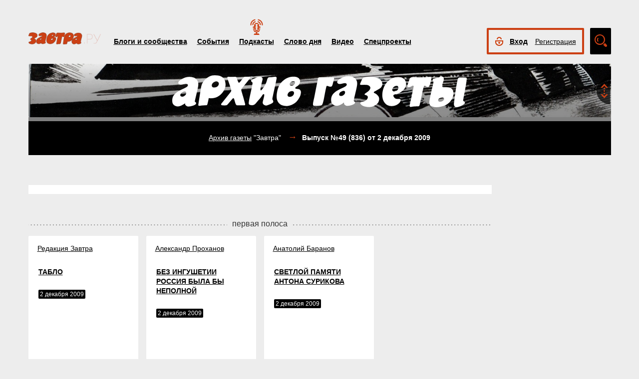

--- FILE ---
content_type: text/html; charset=UTF-8
request_url: https://zavtra.ru/archive/2009/12/836
body_size: 10952
content:
<!DOCTYPE HTML>
<html prefix="og: http://ogp.me/ns#">
    <head prefix="og: http://ogp.me/ns# article: http://ogp.me/ns/article#">
        <meta http-equiv="Content-Type" content="text/html; charset=utf-8">
		<title>газета Завтра: Архив: Выпуск №49 (836) от 2009-12-02</title>
        <meta name="language" content="ru">
        
<meta property="og:description" content="Выпуск №49 (836) от 2009-12-02" />
<meta name="yandex-verification" content="050f83f3c09dc0ac" />
<meta name="viewport" content="width=device-width, initial-scale=1, maximum-scale=1, user-scalable=no">
<meta name="verify-admitad" content="aa95d7c1bd" />

<script>
    var indexmob = '';
</script>



<meta name="description" content="Выпуск №49 (836) от 2009-12-02">
        
<link rel="stylesheet" href="/css/bootstrap.css">


<link href="/css/lightbox.css" type="text/css" rel="stylesheet">

<link href="/css/bootstrap-datetimepicker.css" type="text/css" rel="stylesheet">
<link href="/css/jquery.ad-gallery.css" type="text/css" rel="stylesheet">

<link href="/css/dialog.css" type="text/css" rel="stylesheet">

<link rel="stylesheet" href="/css/font-awesome.min.css">

 <link  href="/css/fotorama.css" rel="stylesheet">

 <link href="/css/template.css?2024061501" type="text/css" rel="stylesheet">


	<link rel="stylesheet" type="text/css" href="/player/css/metalic.css?2020091401" />

<script type="text/javascript" src="/js/jquery-3.2.1.min.js"></script>
<script type="text/javascript" src="/js/jquery-ui.min.js"></script>

	<script type="text/javascript" src="/player/js/jsmediatags.min.js"></script>
	<script type="text/javascript" src="/player/js/circleplayer.js"></script>
	<script type="text/javascript" src="/player/js/textscroller.js"></script>
	<script type="text/javascript" src="/player/js/new.js"></script>

 <link href="/css/media-template.css?2020091401" type="text/css" rel="stylesheet">


<link href="/css/adv_stl.css" type="text/css" rel="stylesheet">

<script type="text/javascript" src="/js/moment-with-locales.min.js"></script>
<script type="text/javascript"> var enddate = true;</script>

<script type="text/javascript" src="/js/core.js"></script>

<script type="text/javascript" src="/js/lightbox.js"></script>


<script type="text/javascript" src="/js/transition.js"></script>
<script type="text/javascript" src="/js/touch.js"></script>


<script type="text/javascript" src="/js/bootstrap-datetimepicker.min.js"></script>

<script type="text/javascript" src="/js/jquery.ad-gallery.js"></script>


<script type="text/javascript" src="/js/bootstrap.js" ></script>


<script type="text/javascript" src="/js/dialog.js"></script>

	
<script src='https://www.google.com/recaptcha/api.js?hl=ru' async defer></script>


<script src="https://yastatic.net/pcode/adfox/loader.js" crossorigin="anonymous"></script>
<!-- Yandex.RTB -->
<script>window.yaContextCb=window.yaContextCb||[]</script>
<script src="https://yandex.ru/ads/system/context.js" async></script>



		<link href="/css/search_new.css?20230217" type="text/css" rel="stylesheet"/>
    </head>
    <body>
	
        


<script type="text/javascript" src="/js/calendar_kdg.js " ></script>


    <div id="layer1" class="container-fluid">

			
    <div id="main_head1" class="container">
		              	                  	  		<header>
		
	
	<div id="top_nav_bar" class="row ">
	<div class="container"><div class="row ">
	  <div class="col-xs-12">
		<div class="navbar_search_m_contener hidden-sm hidden-md hidden-lg">
			<div class="navbar_search_m">
				<div class="search_m_line">
				<input class="search_field" name="search_string" maxlength="30" value="Что будем искать?" onblur="if (this.value=='') this.value='Что будем искать?';" onfocus="if (this.value=='Что будем искать?') this.value='';" type="text">
				</div>
				<div class="search_m_butt"></div>
			</div>
		</div>
		
		<button class="navbar-toggle" type="button" data-toggle="collapse" data-target=".navbar-collapse">
			<span class="sr-only">Toggle navigation</span>
			<span class="icon-bar"></span>
			<span class="icon-bar"></span>
			<span class="icon-bar"></span>
		</button>
		
		<div id="top_logo"  >
			<a class="nlink" href="/"><img src="/images/Logo_zavtra.png" width="145px" alt="Газета Завтра"></a>
		</div>
		
		<div id="top_nav" class="navbar-collapse collapse" >
			  <div class="top_nav_menu_content">
							<div class="top_menu_link "><a href="/blogs">Блоги и сообщества</a></div>
				<div class="top_menu_link "><a href="/events">События</a></div>
								<div class="top_menu_link poda"><a href="/podcasts">Подкасты</a></div>
								<div class="top_menu_link "><a href="/word_of_day">Слово дня</a></div>
			  <!-- <div class="top_menu_link "><a href="/head-on">Вопрос в лоб</a></div> -->
				<div class="top_menu_link "><a href="/live">Видео</a></div>
				<div class="top_menu_link "><a href="/special">Спецпроекты</a></div>
				
								
				
								<div class="top_menu_link bordertop hidden-sm hidden-md hidden-lg">
					<div id="top-login-block">
		    			
						<div class="noLogin">
							<div id="login-ico"></div>	
							<div id="top_login_link">
								<a href="#login_form_bm" data-toggle="modal">Вход</a>
							</div>
							<div id="top_reg_link">
								<a href="#register_form_bm" data-toggle="modal">Регистрация</a>
							</div>
						</div>
					</div>
				</div>	
							  </div>	
			</div>
			
	</div></div></div>
	<div class="col-xs-12">
	<div style="float: right; margin-top: -53px;">
	<div id="top-login-block" ><div id="top-login-block-sec">
		    			
						
			<div class="noLogin hidden-xs">
				<div id="login-ico"></div>	
				<div id="top_login_link" >
					<a href="#login_form_bm" data-toggle="modal" >Вход</a>
				</div>
				<div id="top_reg_link" >
				    <a href="#register_form_bm" data-toggle="modal" >Регистрация</a>
				</div>
			</div>
			
						
	</div></div>

	<div id="top_search" class="hidden-xs"></div>
	<div id="top_search_line" class="hidden-xs">
		<div class="main_search_box">
			<input class="search_field" name="search_string" maxlength="30" value="Поиск по материалам сайта" onblur="if (this.value=='') this.value='Поиск по материалам сайта';" onfocus="if (this.value=='Поиск по материалам сайта') this.value='';" type="text">
		</div>
		<div class="main_search_button">
			<a href="javascript:SearchButt('#top_search_line .main_search_box input')"></a>
		</div>
		<div class="top_advser_link"><a href="/search">Расширенный<br>поиск</a></div>
	</div>
	</div>	
		
	</div>
	</div>
	
	</header>

    
     <div id="main_content1">
	   <div class="ispacer_sm"></div>
	


<div id="content_arvive_show">

<div class="row"><div class="col-xs-12">
	<div id="headerBlock" class="modul-img">
	<div class="main_img"><img src="/upl/20000/pic_185948dd273.jpg" alt=""></div>
	<div class="toOpen"></div>
	<div class="headerTitle">
		<a href="/archive"><img alt="" src="/images/arhive-header.png"></a>
	</div>
	<div class="headerInfo hideo">
	<a href="https://zavtra.ru/blogs/za_matushku-rossiyu">За матушку-Россию</a>
	</div>
	</div>
	<div class="top-block-blogs black">
		<div class="row">
			<div class="col-sm-3 col-md-2">
						</div>
			<div class="col-sm-6 col-md-8">
				<center>
					<div><a href="/archive">Архив газеты</a> "Завтра" <span style="color: #cc4014;font-size: 18px; padding: 0 10px;">→</span><b>Выпуск №49 (836) <span class="hidden-xs hidden-lg"></br></span>от 2 декабря 2009 </b></div>
				</center>
			</div>
			<div class="col-sm-3 col-md-2">
							</div>
		</div>
	</div>

</div></div>
<div class="ispacer_26"></div>
<div class="row">
	<div class="col-lg-8 lg-fix-left">

<div class="row mainwod">
	</div>
<div class="ispacer_26"></div>	


<div id="poster" class="big_arc">
	<img alt="" src="/">
	</div>
<div class="ispacer"></div>

<!-- Yandex.RTB R-A-1977711-3 -->
<div id="yandex_rtb_R-A-1977711-3"></div>
<script>window.yaContextCb.push(()=>{
  Ya.Context.AdvManager.render({
    renderTo: 'yandex_rtb_R-A-1977711-3',
    blockId: 'R-A-1977711-3'
  })
})</script>

<div class="ispacer"></div>


			<div class="arcline">
		<div class="bgline"><span class="hline">
		первая																		полоса</span></div>
		<div class="items">
		<div class="item-block row">
						
			<div class="col-sm-4 col-md-3">
			
								
					
										<div class="listitem ver2 blogs  modul"><div class="modul"></div>
													<div class="nbox_big_opl">
							<ul><li>
								<span class="avtor-name"><a href="/blogs/authors/6225">Редакция Завтра</a></span>							</li></ul>
						</div>
						<div class="blogs-border">
							<div class="nbox_content">
								<div><span class="nbox_h"><a href="/blogs/2009-12-0212">ТАБЛО</a></span></div>
								<span class="nbox_date">
																			2 декабря 2009
																	</span>
							</div>
													</div>
						<span class="nbox_info">
							<!--span class="nbox_info_comments">0</span-->
						</span> 
					</div>
										
			
			</div>
			
						
			<div class="col-sm-4 col-md-3">
			
								
					
										<div class="listitem ver2 blogs  modul"><div class="modul"></div>
													<div class="nbox_big_opl">
							<ul><li>
								<span class="avtor-name"><a href="/blogs/authors/8">Александр Проханов</a></span>							</li></ul>
						</div>
						<div class="blogs-border">
							<div class="nbox_content">
								<div><span class="nbox_h"><a href="/blogs/2009-12-0211">БЕЗ ИНГУШЕТИИ РОССИЯ БЫЛА БЫ НЕПОЛНОЙ</a></span></div>
								<span class="nbox_date">
																			2 декабря 2009
																	</span>
							</div>
													</div>
						<span class="nbox_info">
							<!--span class="nbox_info_comments">0</span-->
						</span> 
					</div>
										
			
			</div>
			
						
			<div class="col-sm-4 col-md-3">
			
								
					
										<div class="listitem ver2 blogs  modul"><div class="modul"></div>
													<div class="nbox_big_opl">
							<ul><li>
								<span class="avtor-name"><a href="/blogs/authors/1970">Анатолий Баранов</a></span>							</li></ul>
						</div>
						<div class="blogs-border">
							<div class="nbox_content">
								<div><span class="nbox_h"><a href="/blogs/2009-12-0213">СВЕТЛОЙ ПАМЯТИ АНТОНА СУРИКОВА</a></span></div>
								<span class="nbox_date">
																			2 декабря 2009
																	</span>
							</div>
													</div>
						<span class="nbox_info">
							<!--span class="nbox_info_comments">0</span-->
						</span> 
					</div>
										
			
			</div>
			
					</div>	
		</div>
		</div>
			<div class="arcline">
		<div class="bgline"><span class="hline">
				вторая																полоса</span></div>
		<div class="items">
		<div class="item-block row">
						
			<div class="col-sm-4 col-md-3">
			
								
					
										<div class="listitem ver2 blogs  modul-img"><div class="main_img"><img alt="" src="/upl/20000/small/pic_96012417d9d.jpg"></div>						<div class="nbox_big_opl">
							<ul><li>
								<span class="avtor-name"><a href="/blogs/authors/49">Николай Коньков</a></span>							</li></ul>
						</div>
						<div class="blogs-border">
							<div class="nbox_content">
								<div><span class="nbox_h"><a href="/blogs/2009-12-0221">Под откос</a></span></div>
								<span class="nbox_date">
																			2 декабря 2009
																	</span>
							</div>
													</div>
						<span class="nbox_info">
							<!--span class="nbox_info_comments">1</span-->
						</span> 
					</div>
										
			
			</div>
			
					</div>	
		</div>
		</div>
			<div class="arcline">
		<div class="bgline"><span class="hline">
						третья														полоса</span></div>
		<div class="items">
		<div class="item-block row">
						
			<div class="col-sm-4 col-md-3">
			
								
					
										<div class="listitem ver2 blogs  modul"><div class="modul"></div>
													<div class="nbox_big_opl">
							<ul><li>
								<span class="avtor-name"><a href="/blogs/authors/2373">Александр Маслов</a></span>							</li></ul>
						</div>
						<div class="blogs-border">
							<div class="nbox_content">
								<div><span class="nbox_h"><a href="/blogs/2009-12-0233">МЕГАМАШИНА</a></span></div>
								<span class="nbox_date">
																			2 декабря 2009
																	</span>
							</div>
													</div>
						<span class="nbox_info">
							<!--span class="nbox_info_comments">0</span-->
						</span> 
					</div>
										
			
			</div>
			
						
			<div class="col-sm-4 col-md-3">
			
								
					
										<div class="listitem ver2 blogs  modul"><div class="modul"></div>
													<div class="nbox_big_opl">
							<ul><li>
								<span class="avtor-name"><a href="/blogs/authors/2037">Михаил Делягин</a></span>							</li></ul>
						</div>
						<div class="blogs-border">
							<div class="nbox_content">
								<div><span class="nbox_h"><a href="/blogs/2009-12-0232">ЛИБЕРТЭ—КОНСЕРВАТЭ...</a></span></div>
								<span class="nbox_date">
																			2 декабря 2009
																	</span>
							</div>
													</div>
						<span class="nbox_info">
							<!--span class="nbox_info_comments">0</span-->
						</span> 
					</div>
										
			
			</div>
			
						
			<div class="col-sm-4 col-md-3">
			
								
					
										<div class="listitem ver2 blogs  modul"><div class="modul"></div>
													<div class="nbox_big_opl">
							<ul><li>
								<span class="avtor-name"><a href="/blogs/authors/400">Сергей Черняховский</a></span>							</li></ul>
						</div>
						<div class="blogs-border">
							<div class="nbox_content">
								<div><span class="nbox_h"><a href="/blogs/2009-12-0231">ИЩУЩИЕ СЕБЯ</a></span></div>
								<span class="nbox_date">
																			2 декабря 2009
																	</span>
							</div>
													</div>
						<span class="nbox_info">
							<!--span class="nbox_info_comments">0</span-->
						</span> 
					</div>
										
			
			</div>
			
					</div>	
		</div>
		</div>
			<div class="arcline">
		<div class="bgline"><span class="hline">
								четвертая												полоса</span></div>
		<div class="items">
		<div class="item-block row">
						
			<div class="col-sm-4 col-md-3">
			
								
					
										<div class="listitem ver2 blogs  modul"><div class="modul"></div>
													<div class="nbox_big_opl">
							<ul><li>
								<span class="avtor-name"><a href="/blogs/authors/23">Владимир Винников</a></span>							</li></ul>
						</div>
						<div class="blogs-border">
							<div class="nbox_content">
								<div><span class="nbox_h"><a href="/blogs/2009-12-0242">ЧЕЛОВЕК СЕРДЦА</a></span></div>
								<span class="nbox_date">
																			2 декабря 2009
																	</span>
							</div>
													</div>
						<span class="nbox_info">
							<!--span class="nbox_info_comments">0</span-->
						</span> 
					</div>
										
			
			</div>
			
						
			<div class="col-sm-4 col-md-3">
			
								
					
										<div class="listitem ver2 blogs  modul"><div class="modul"></div>
													<div class="nbox_big_opl">
							<ul><li>
								<span class="avtor-name"><a href="/blogs/authors/1879">Игорь Шафаревич</a></span>							</li></ul>
						</div>
						<div class="blogs-border">
							<div class="nbox_content">
								<div><span class="nbox_h"><a href="/blogs/2009-12-0241">В защиту русскости</a></span></div>
								<span class="nbox_date">
																			2 декабря 2009
																	</span>
							</div>
													</div>
						<span class="nbox_info">
							<!--span class="nbox_info_comments">0</span-->
						</span> 
					</div>
										
			
			</div>
			
					</div>	
		</div>
		</div>
			<div class="arcline">
		<div class="bgline"><span class="hline">
										пятая										полоса</span></div>
		<div class="items">
		<div class="item-block row">
						
			<div class="col-sm-4 col-md-3">
			
								
					
										<div class="listitem ver2 blogs  modul"><div class="modul"></div>
													<div class="nbox_big_opl">
							<ul><li>
								<span class="avtor-name"><a href="/blogs/authors/1834">Александр Лысков</a></span>							</li></ul>
						</div>
						<div class="blogs-border">
							<div class="nbox_content">
								<div><span class="nbox_h"><a href="/blogs/2009-12-0251">ПО СМОЛЕНСКОЙ ДОРОГЕ—3</a></span></div>
								<span class="nbox_date">
																			2 декабря 2009
																	</span>
							</div>
													</div>
						<span class="nbox_info">
							<!--span class="nbox_info_comments">0</span-->
						</span> 
					</div>
										
			
			</div>
			
						
			<div class="col-sm-4 col-md-3">
			
								
					
										<div class="listitem ver2 blogs  modul"><div class="modul"></div>
													<div class="nbox_big_opl">
							<ul><li>
								<span class="avtor-name"><a href="/blogs/authors/1882">Валентин Пруссаков</a></span>							</li></ul>
						</div>
						<div class="blogs-border">
							<div class="nbox_content">
								<div><span class="nbox_h"><a href="/blogs/2009-12-0253">ИСЛАМСКАЯ МОЗАИКА</a></span></div>
								<span class="nbox_date">
																			2 декабря 2009
																	</span>
							</div>
													</div>
						<span class="nbox_info">
							<!--span class="nbox_info_comments">0</span-->
						</span> 
					</div>
										
			
			</div>
			
						
			<div class="col-sm-4 col-md-3">
			
								
					
										<div class="listitem ver2 blogs  modul"><div class="modul"></div>
													<div class="nbox_big_opl">
							<ul><li>
								<span class="avtor-name"><a href="/blogs/authors/2877">Сергей Загатин</a></span>							</li></ul>
						</div>
						<div class="blogs-border">
							<div class="nbox_content">
								<div><span class="nbox_h"><a href="/blogs/2009-12-0252">«БИТВА ЗА МОСКВУ»</a></span></div>
								<span class="nbox_date">
																			2 декабря 2009
																	</span>
							</div>
													</div>
						<span class="nbox_info">
							<!--span class="nbox_info_comments">0</span-->
						</span> 
					</div>
										
			
			</div>
			
					</div>	
		</div>
		</div>
			<div class="arcline">
		<div class="bgline"><span class="hline">
												шестая								полоса</span></div>
		<div class="items">
		<div class="item-block row">
						
			<div class="col-sm-4 col-md-3">
			
								
					
										<div class="listitem ver2 blogs  modul"><div class="modul"></div>
													<div class="nbox_big_opl">
							<ul><li>
								<span class="avtor-name"><a href="/blogs/authors/14">Анна Серафимова</a></span>							</li></ul>
						</div>
						<div class="blogs-border">
							<div class="nbox_content">
								<div><span class="nbox_h"><a href="/blogs/2009-12-0262">ЖИЛИ-БЫЛИ</a></span></div>
								<span class="nbox_date">
																			2 декабря 2009
																	</span>
							</div>
													</div>
						<span class="nbox_info">
							<!--span class="nbox_info_comments">0</span-->
						</span> 
					</div>
										
			
			</div>
			
						
			<div class="col-sm-4 col-md-3">
			
								
					
										<div class="listitem ver2 blogs  modul"><div class="modul"></div>
													<div class="nbox_big_opl">
							<ul><li>
								<span class="avtor-name"><a href="/blogs/authors/149">Екатерина Глушик</a></span>							</li></ul>
						</div>
						<div class="blogs-border">
							<div class="nbox_content">
								<div><span class="nbox_h"><a href="/blogs/2009-12-0261">ИНВЕСТИЦИОННЫЙ ПРОРЫВ</a></span></div>
								<span class="nbox_date">
																			2 декабря 2009
																	</span>
							</div>
													</div>
						<span class="nbox_info">
							<!--span class="nbox_info_comments">0</span-->
						</span> 
					</div>
										
			
			</div>
			
					</div>	
		</div>
		</div>
			<div class="arcline">
		<div class="bgline"><span class="hline">
														седьмая						полоса</span></div>
		<div class="items">
		<div class="item-block row">
						
			<div class="col-sm-4 col-md-3">
			
								
					
										<div class="listitem ver2 blogs  modul"><div class="modul"></div>
													<div class="nbox_big_opl">
							<ul><li>
								<span class="avtor-name"><a href="/blogs/authors/31">Андрей Смирнов</a></span>							</li></ul>
						</div>
						<div class="blogs-border">
							<div class="nbox_content">
								<div><span class="nbox_h"><a href="/blogs/2009-12-0273">ИХ ПРОЩАЛЬНЫЙ ПОКЛОН</a></span></div>
								<span class="nbox_date">
																			2 декабря 2009
																	</span>
							</div>
													</div>
						<span class="nbox_info">
							<!--span class="nbox_info_comments">0</span-->
						</span> 
					</div>
										
			
			</div>
			
						
			<div class="col-sm-4 col-md-3">
			
								
					
										<div class="listitem ver2 blogs  modul"><div class="modul"></div>
													<div class="nbox_big_opl">
							<ul><li>
								<span class="avtor-name"><a href="/blogs/authors/2891">Тит </a></span>							</li></ul>
						</div>
						<div class="blogs-border">
							<div class="nbox_content">
								<div><span class="nbox_h"><a href="/blogs/2009-12-0274">АПОСТРОФ</a></span></div>
								<span class="nbox_date">
																			2 декабря 2009
																	</span>
							</div>
													</div>
						<span class="nbox_info">
							<!--span class="nbox_info_comments">0</span-->
						</span> 
					</div>
										
			
			</div>
			
						
			<div class="col-sm-4 col-md-3">
			
								
					
										<div class="listitem ver2 blogs  modul"><div class="modul"></div>
													<div class="nbox_big_opl">
							<ul><li>
								<span class="avtor-name"><a href="/blogs/authors/1791">Евгений Головин</a></span>							</li></ul>
						</div>
						<div class="blogs-border">
							<div class="nbox_content">
								<div><span class="nbox_h"><a href="/blogs/2009-12-0271">НОВОЕ ПОНИМАНИЕ КРАСОТЫ</a></span></div>
								<span class="nbox_date">
																			2 декабря 2009
																	</span>
							</div>
													</div>
						<span class="nbox_info">
							<!--span class="nbox_info_comments">0</span-->
						</span> 
					</div>
										
			
			</div>
			
						
			<div class="col-sm-4 col-md-3">
			
								
					
										<div class="listitem ver2 blogs  modul"><div class="modul"></div>
													<div class="nbox_big_opl">
							<ul><li>
								<span class="avtor-name"><a href="/blogs/authors/1846">Владимир Бондаренко</a></span>							</li></ul>
						</div>
						<div class="blogs-border">
							<div class="nbox_content">
								<div><span class="nbox_h"><a href="/blogs/2009-12-0272">ЗАМЕТКИ ЗОИЛА</a></span></div>
								<span class="nbox_date">
																			2 декабря 2009
																	</span>
							</div>
													</div>
						<span class="nbox_info">
							<!--span class="nbox_info_comments">1</span-->
						</span> 
					</div>
										
			
			</div>
			
					</div>	
		</div>
		</div>
			<div class="arcline">
		<div class="bgline"><span class="hline">
																восьмая				полоса</span></div>
		<div class="items">
		<div class="item-block row">
						
			<div class="col-sm-4 col-md-3">
			
								
					
										<div class="listitem ver2 blogs  modul"><div class="modul"></div>
													<div class="nbox_big_opl">
							<ul><li>
								<span class="avtor-name"><a href="/blogs/authors/32">Владимир Бушин</a></span>							</li></ul>
						</div>
						<div class="blogs-border">
							<div class="nbox_content">
								<div><span class="nbox_h"><a href="/blogs/2009-12-0282">ОНА ЗНАЕТ СВОЁ ДЕЛО</a></span></div>
								<span class="nbox_date">
																			2 декабря 2009
																	</span>
							</div>
													</div>
						<span class="nbox_info">
							<!--span class="nbox_info_comments">0</span-->
						</span> 
					</div>
										
			
			</div>
			
						
			<div class="col-sm-4 col-md-3">
			
								
					
										<div class="listitem ver2 blogs  modul"><div class="modul"></div>
													<div class="nbox_big_opl">
							<ul><li>
								<span class="avtor-name"><a href="/blogs/authors/1836">Андрей Фефелов</a></span>							</li></ul>
						</div>
						<div class="blogs-border">
							<div class="nbox_content">
								<div><span class="nbox_h"><a href="/blogs/2009-12-0281">Впечатлимся русским стилем</a></span></div>
								<span class="nbox_date">
																			2 декабря 2009
																	</span>
							</div>
													</div>
						<span class="nbox_info">
							<!--span class="nbox_info_comments">0</span-->
						</span> 
					</div>
										
			
			</div>
			
						
			<div class="col-sm-4 col-md-3">
			
								
					
										<div class="listitem ver2 blogs  modul"><div class="modul"></div>
													<div class="nbox_big_opl">
							<ul><li>
								<span class="avtor-name"><a href="/blogs/authors/1837">Евгений Нефёдов</a></span>							</li></ul>
						</div>
						<div class="blogs-border">
							<div class="nbox_content">
								<div><span class="nbox_h"><a href="/blogs/2009-12-0283">ЕВГЕНИЙ О НЕКИХ</a></span></div>
								<span class="nbox_date">
																			2 декабря 2009
																	</span>
							</div>
													</div>
						<span class="nbox_info">
							<!--span class="nbox_info_comments">0</span-->
						</span> 
					</div>
										
			
			</div>
			
					</div>	
		</div>
		</div>
		
	<!-- Yandex.RTB R-A-1977711-1 -->
	<div id="yandex_rtb_R-A-1977711-1"></div>
	<script>window.yaContextCb.push(()=>{
	  Ya.Context.AdvManager.render({
		renderTo: 'yandex_rtb_R-A-1977711-1',
		blockId: 'R-A-1977711-1'
	  })
	})</script>
	
	</div>
	
		<div class="hidden-xs hidden-sm hidden-md col-lg-4 lg-fix-right">
			<!--img src="/images/vert.png">
			<div class="ispacer"></div>
			<img src="/images/vert.png">
			<div class="ispacer"></div-->
			
			<div class="ispacer"></div>
			<!-- Yandex.RTB R-A-1977711-2 -->
			<div id="yandex_rtb_R-A-1977711-2"></div>
			<script>window.yaContextCb.push(()=>{
			  Ya.Context.AdvManager.render({
				renderTo: 'yandex_rtb_R-A-1977711-2',
				blockId: 'R-A-1977711-2'
			})
			})</script>
			<div class="ispacer"></div>
			<div class="ispacer"></div>
			<!-- Yandex.RTB R-A-1977711-4 -->
			<div id="yandex_rtb_R-A-1977711-4"></div>
			<script>window.yaContextCb.push(()=>{
			  Ya.Context.AdvManager.render({
				renderTo: 'yandex_rtb_R-A-1977711-4',
				blockId: 'R-A-1977711-4'
			})
			})</script>
			<div class="ispacer"></div>
			<div class="ispacer"></div>
			
						
			<div class="ispacer"></div>
			
		</div>
	</div>

</div>





	</div> 
	 
	 
	 
	 
		<footer id="footblock" ><div class="row">
			<div class="col-sm-8 col-md-9" >
				<div class="row">
					<div class="col-xs-12">
						<div id="fut_search_line" >
							<div class="main_search_box">
								<input class="search_field" name="search_string" maxlength="30" value="Поиск по материалам сайта" onblur="if (this.value=='') this.value='Поиск по материалам сайта';" onfocus="if (this.value=='Поиск по материалам сайта') this.value='';" type="text">
							</div>
							<div class="main_search_button">
								<a href="javascript:SearchButt('#fut_search_line .main_search_box input')"></a>
							</div>
							<div class="top_advser_link"><a href="/search">Расширенный <span class="hidden-xs"><br></span>поиск</a></div>
						</div>
					</div>
					<div class="col-xs-12">
						<div id="bottom_cp">
							<div class="foot_menu">
								<div class="bot_menu_link"><a href="/blogs">Блоги и сообщества</a></div>
								<div class="bot_menu_link"><a href="/events">События</a></div>
								<div class="bot_menu_link"><a href="/word_of_day">Слово дня</a></div>
								<div class="bot_menu_link"><a href="/live">Видео</a></div>
								<div class="bot_menu_link"><a href="/special">Спецпроекты</a></div>
							</div>
						</div>
					</div>
					<div class="col-xs-12">
						<div class="foot_menu seconds">
							<div class="bot_menu_link"><a href="/about">О нас</a></div>
							<div class="bot_menu_link"><a href="/contacts">Контактная информация</a></div>
							<!--div class="bot_menu_link"><a href="/advertising">Размещение рекламы</a></div-->
							<div class="bot_menu_link"><a href="#"  onclick="partnerarticles();return(false);">Партнёрские материалы</a></div>
							<div class="ispacer null hidden-lg hidden-md hidden-sm"></div>
							<div class="bot_menu_link advens dentv"><a href="https://dentv.ru/">День ТВ</a></div>
							
						</div>
					</div>
				</div>
			</div>
			<div class="col-sm-4 col-md-3" >
				<div class="row">
					<div class="col-xs-12">
						<div class="arhive">
							<div class="header">Новый<br>номер</div> 
							<div class="Zavtra_new_num"><a href='https://zavtra.ru/archive/2026/1/1669'>№4</a></div>
							<div class="issue_link"><a href="https://zavtra.ru/archive">Архив<br>газеты</a></div>
						</div>
					</div>
					<div class="col-xs-12">
						<div class="foot_soc_but">
							 <!-- <span class="gp-share-box"><a href=""></a></span> -->
							<!-- <span class="fb-share-box"><a href="https://www.facebook.com/%D0%97%D0%B0%D0%B2%D1%82%D1%80%D0%B0-1108098389221271/?fref=ts"></a></span> -->
							<span class="tg-share-box"><a href="https://t.me/gazeta_zavtra"></a></span>
							<span class="zn-share-box"><a href="https://dzen.ru/id/5f1db0f593c4900b3ab99297"></a></span>
							<!--span class="tw-share-box"><a href="http://www.twitter.com/ZavtraRu"></a></span-->
							<span class="vk-share-box"><a href="https://vk.com/zavtraru"></a></span>
							<span class="ok-share-box"><a href="https://ok.ru/group/54418037932262"></a></span>
						</div>
						<div class="foot_notice16"><img src="/images/notice16.jpg" alt=""></div>
					</div>
					<div class="col-xs-12">
						<div class="foot_copyright">Все материалы сайта доступны по лицензии:
						<a href="https://creativecommons.org/licenses/by/4.0/deed.ru">Creative Commons Attribution 4.0 International</a></div>
					</div>
				</div>
			</div>
	
		</div></footer>

	
 </div>
 <div id="login_form_bm" class="modal fade">
	<div class="modal-dialog">
	  <form method="POST" onsubmit="return false;" autocomplete="on" action="">
		<div class="modal-content">
		  <div class="modal-header">
			<button type="button" class="close" data-dismiss="modal" aria-hidden="true">×</button>
			<h4 class="modal-title">Авторизация</h4>
		  </div>
		  <div class="modal-body">
				<div class="label">Электронная почта</div>
				<div class="form-input"><input type="text" class="ulogin" name="ulogin"></div>
				<div class="label">Пароль</div>
				<div class="form-input">
					<input type="password" class="upass" name="upass"><div data="upass" class="show-hide"></div>
					<div class="notes"></div>
				</div>
				<div class="label resp_link">
				<a href="#reset_form_bm" data-toggle="modal">Забыли пароль?</a>
				</div>
		  </div>
		  <div class="modal-footer">
			<input type="submit" class="black-button login-send" value="Войти">
		  </div>
		</div>
	  </form>
	</div>
</div>
 <div id="reset_form_bm" class="modal fade">
	<div class="modal-dialog">
	  <form method="POST" onsubmit="return false;" autocomplete="off" action="">
		<div class="modal-content">
		  <div class="modal-header">
			<button type="button" class="close" data-dismiss="modal" aria-hidden="true">×</button>
			<h4 class="modal-title">Восстановить пароль</h4>
		  </div>
		  <div class="modal-body">
				<div class="label">Электронная почта</div>
				<div class="form-input"><input type="text" class="ulogin" name="ulogin"><div class="notes"></div></div>
				<div class="ispacer half"></div>
				<div class="">Укажите почту, с которой Вы регистрировались на нашем сайте, на неё будет выслан пароль для входа. После авторизации рекомендуем его поменять на новый в личном кабинете</div>
		  </div>
		  <div class="modal-footer">
			<input type="submit" class="black-button reset-send" value="Отправить">
		  </div>
		</div>
	  </form>
	</div>
</div>
 <div id="register_form_bm" class="modal fade">
	<div class="modal-dialog">
	 
		<div class="modal-content">
		  <div class="modal-header">
			<button type="button" class="close" data-dismiss="modal" aria-hidden="true">×</button>
			<h4 class="modal-title">Регистрация</h4>
		  </div>
		  <div class="modal-body">
				<div class="rf_c1">
					<div class="reg_f_col_h">Через форму на сайте</div>
					<div class="rf_c3">
					<div class="label reg">Имя<span class="label_ast">*</span></div>
					<div class="form-input"><input type="text" class="fname reg" name="fname"></div>
					</div>
					<div class="rf_c4">
					<div class="label reg">Фамилия<span class="label_ast">*</span></div>
					<div class="form-input"><input type="text" class="lname reg" name="lname"></div>
					</div>
					<div class="ispacer null"></div>
					<div class="label reg">Электронная почта<span class="label_ast">*</span></div>
					<div class="form-input"><input type="text" class="ulogin reg" name="ulogin"></div>
					<div class="label reg">Пароль<span class="label_ast">*</span></div>
					<div class="form-input">
						<input type="password" class="upass reg" name="upass"><div data="upass" class="show-hide"></div>
					</div>
					<div class="form-captcha">
					    <div class="g-recaptcha" data-sitekey="6Lcm-AYUAAAAAO1LSunHwbmLM43U2Az7AW_ZGOFj"></div>
					</div>
						<!--div class="rf_c5">
							<div class="label reg">Мобильный телефон<span class="label_ast">*</span></div>
							<div class="form-input"><input type="text" class="phone reg" name="phone"></div>
						</div>
						<div class="rf_c6">
							<div class="black-button sms-send">Получить код</div>
						</div>
						<div class="rf_c7">
							<div class="label reg">Код из СМС<span class="label_ast">*</span></div>
							<div class="form-input"><input type="text" class="smcode reg" name="smcode"></div>
						</div-->
					</div>
				    <div class="rf_c2"><!--
					<div class="reg_f_col_h">или через социальные сети</div>
					<div class="reg_f_col_soc">
																									<div id="uLogin" data-ulogin="display=panel;theme=flat;fields=first_name,last_name,photo;providers=facebook,vkontakte,googleplus;redirect_uri=https://zavtra.ru/soreg;mobilebuttons=0;"></div>
															<div class="ispacer"></div>
					<div class="ispacer"></div>
										</div> -->
				    </div>
				<div class="ispacer null"></div>
				<div class="r_result notes"></div>
				<div class="ispacer half"></div>
				
		  </div>
		  <div class="modal-footer">
			<button type="button" class="black-button reg-send">Зарегистрироваться</button>
			<span class="label_ast">*</span>
			<span class="label_it">Все поля обязательны для заполнения</span>
		  </div>
		</div>
	  
	</div>
</div>

<div id="register_form" style="display: none;">
				<div class="up-form login reg">
				    <div class="header login">Регистрация</div>
				    <div class="rf_c1">
					<div class="reg_f_col_h">Через форму на сайте</div>
					<div class="rf_c3">
					<div class="label reg">Имя<span class="label_ast">*</span></div>
					<div class="form-input"><input type="text" class="fname reg" name="fname"></div>
					</div>
					<div class="rf_c4">
					<div class="label reg">Фамилия<span class="label_ast">*</span></div>
					<div class="form-input"><input type="text" class="lname reg" name="lname"></div>
					</div>
					<div class="ispacer_sm"></div>
					<div class="label reg">Электронная почта<span class="label_ast">*</span></div>
					<div class="form-input"><input type="text" class="ulogin reg" name="ulogin"></div>
					<div class="label reg">Пароль<span class="label_ast">*</span></div>
					<div class="form-input">
						<input type="password" class="upass reg" name="upass"><div data="upass" class="show-hide"></div>
						<div class="notes"></div>
					</div>
					<div class="form-captcha">
					    <div class="g-recaptcha" data-sitekey="6Lcm-AYUAAAAAO1LSunHwbmLM43U2Az7AW_ZGOFj"></div>
					</div>
					<div class="rf_c5">
					<div class="label reg">Мобильный телефон<span class="label_ast">*</span></div>
					<div class="form-input"><input type="text" class="phone reg" name="phone"></div>
					</div>
					<div class="rf_c6">
						<div class="black-button sms-send">Получить код</div>
					</div>
					<div class="rf_c7">
					<div class="label reg">Код из СМС<span class="label_ast">*</span></div>
					<div class="form-input"><input type="text" class="smcode reg" name="smcode"></div>
					</div>
					<div class="ispacer_sm"></div>
					<div class="butt reg">
						<div class="rf_c8">
						<div class="black-button reg-send">Зарегистрироваться</div>
						</div>
						<div class="rf_c9">
						<span class="label_ast">*</span><span class="label_it">Все поля обязательны для заполнения</span>
						</div>
					</div>
				    </div>
				    <div class="rf_c2">
										<div class="reg_f_col_soc">
																				<div id="uLogin" data-ulogin="display=panel;theme=flat;fields=first_name,last_name,photo;providers=facebook,vkontakte,googleplus;redirect_uri=https://zavtra.ru/soreg;mobilebuttons=0;"></div>
															</div>
				    </div>
				<div class="ispacer"></div>
				<div class="r_result"></div>
				<div class="ispacer"></div>
				</div>


			  </div>
			  
	
	
<div id="pod-player" class="">
<div class="hap-player-outer hap-music-player-force-hidden">
<div class="container">
	<div class="player-header">
		<div class="player-header-img">
			<div class="hap-player-thumb">
			
			</div>
		</div>
		<div class="player-header-title">
			<div class="hap-player-artist pod-name"></div>
			<div class="hap-player-title pod-title"></div>
		</div>
	</div>
	<div class="player-controls">
		<div class="player-controls-btns">
							<div class="hap-prev-toggle hap-contr-btn" data-tooltip="-30 секунд">
                                								<img src="/player/ico/backward-05.svg">
								
							</div>
                            <div class="hap-playback-toggle hap-contr-btn" data-tooltip="Играть">
                                <div class="hap-btn hap-btn-play">
                                  									<img src="/player/ico/PlayBut-02.svg">
								</div>
                                <div class="hap-btn hap-btn-pause" data-tooltip="Пауза">
																	<img src="/player/ico/PauseBut-03.svg">
							   </div>
                            </div>
                            <div class="hap-next-toggle hap-contr-btn" data-tooltip="+30 секунд">
														
							<img src="/player/ico/forward-05-06.svg">
						   </div>
						    <div class="hap-speed-toggle hap-contr-btn">
							<span data-speed="1.0" >1.0x</span>
							</div>
		</div>
		<div class="player-controls-progress">
			<div class="hap-seekbar">
                <div class="hap-progress-bg">
                    <div class="hap-load-level"></div>
                    <div class="hap-progress-level"></div>
       			</div>
             </div>
			<div class="hap-media-time-wrap">
                <div class="hap-media-time-current"></div>
                <div class="hap-media-time-total"></div>
            </div>
		</div>
	</div>
	<div class="player-header-title mobile">
			<div class="hap-player-artist pod-name"></div>
			<div class="hap-player-title pod-title"></div>
	</div>
		
	<div class="player-close">
	<i class="close">	<img src="/player/ico/close-04.svg">
	</i>
	</div>
	<div class="hap-tooltip"></div> 
</div>
</div>
</div>

 

<script>
var aplayer;
var p_storedtrack;
var c_episode;

function p_started() {
	var data = { 
			'track': c_episode
		};

	$.ajax({
		type: "POST",
		url: "/trackstart",
		data: data,
	})
	.done(function( ResultData ) {
		//return false;
	})
        .fail(function( jqXHR, textStatus ) {
		//return false;
	});
}

function playtrack(path, podname, title, icon, episode) {
	$(".hap-player-outer").removeClass("hap-music-player-force-hidden");
var p_track = {
    type: 'audio', 
    mp3: path,
    artist: podname,
    title: title, 
    thumb: "'"+icon+"'",
    episode: episode
}
	if (hasLocalStorage) {
	  localStorage.setItem("p_playkey2", JSON.stringify(p_track));
	}
	p_storedtrack = p_track;
	c_episode = episode;
	aplayer.seek(0);
	aplayer.inputAudio(p_track);
	aplayer.seek(0);
	p_started();
	return false;
}

function playtrack_goto(path, podname, title, icon, episode, jmp) {
	$(".hap-player-outer").removeClass("hap-music-player-force-hidden");
var p_track = {
    type: 'audio', 
    mp3: path,
    artist: podname,
    title: title, 
    thumb: "'"+icon+"'",
    episode: episode
}
	if (hasLocalStorage) {
	  localStorage.setItem("p_playkey2", JSON.stringify(p_track));
	}
	p_storedtrack = p_track;
	p_storedtrack.resumeTime = jmp;
	c_episode = episode;
	aplayer.seek(0);
	aplayer.inputAudio(p_track);
	
	p_started();
	return false;
}

function trstart() {
	window.removeEventListener('touchstart', trstart, false);
	if (p_storedtrack && p_storedtrack.type == 'audio') {
	  aplayer.inputAudio(p_storedtrack);
	  if (p_storedtrack.resumeTime) {
	    aplayer.seek(p_storedtrack.resumeTime);
	    p_storedtrack = false;
	  }
	  //aplayer.playMedia();
	}
}

function p_finished() {
	//aplayer.destroyMedia();
	aplayer.seek(0);
	if ( hasLocalStorage ) {
	  localStorage.removeItem("p_playkey2");
	  localStorage.removeItem("p_playkey1");
	}
	p_storedtrack = false;

	var data = { 
			'track': c_episode
		};
	c_episode = '';

	$.ajax({
		type: "POST",
		url: "/trackfinish",
		data: data,
	})
	.done(function( ResultData ) {
		//return false;
	})
        .fail(function( jqXHR, textStatus ) {
		//return false;
	});
}

jQuery(document).ready(function($) {

    var p_settings = {
	sourcePath: "/player/",
	useContinousPlayback:true,
	continousKey: "p_playkey1",
        activePlaylist:"",
        activeItem:-1,
        volume:0.5,
        autoPlay:false,
        preload:"auto",
        randomPlay:false,
        loopState:'off',
        soundCloudAppId:"",
        gDriveAppId:"",
        facebookAppId:"",
        usePlaylistScroll:false,
        playlistScrollOrientation:"vertical",
        playlistScrollTheme:"light-2",
        useNumbersInPlaylist: true,
        playlistItemContent:"title,thumb",
	playlistOpened:false,
	useTitleScroll: true,
	titleScrollSpeed: 0,
	hidePlayerUntilMusicStart: 1
    };  

    if ( hasLocalStorage === "undefined" ) {
	var hasLocalStorage = false;
    }
    if ( hasLocalStorage && typeof isJson === "function" && isJson(localStorage.getItem("p_playkey2")) ) {
	p_storedtrack = JSON.parse(localStorage.getItem("p_playkey2"));
	if (p_storedtrack && p_storedtrack.type == 'audio') {
	  var p_current = JSON.parse(localStorage.getItem("p_playkey1"));
	  if (p_current && p_current.resumeTime) {
	    p_storedtrack.resumeTime = p_current.resumeTime;
	  }
	  if (p_storedtrack.episode) {
            c_episode = p_storedtrack.episode;
	  }
	}
    }

        if (!p_storedtrack || p_storedtrack.type != 'audio') {
      return;
    }
    
    aplayer = $("#pod-player").on('setupDone', function(e, data){
	//playtrack('/upl/audio/podc_081efd0a451ef63a.mp3', 'Наука и технологии', 'Евгений Спицын. История СССР. № 122. Советско-югославский конфликт, создание Коминформа и СЭВ', '/images/podtest/itro-4.jpg');
	if (p_storedtrack && p_storedtrack.type == 'audio') {
	  window.addEventListener('touchstart', trstart, false);
	  aplayer.inputAudio(p_storedtrack);
	}
                                   }).on('soundPlay', function(e, data){
	  window.removeEventListener('touchstart', trstart, false);
	  if (p_storedtrack && p_storedtrack.resumeTime) {
	    aplayer.seek(p_storedtrack.resumeTime);
	    p_storedtrack = false;
	  }
	}).on('soundEnd', function(e, data){
		p_finished();
	}).hap(p_settings);


    
	$("#pod-player").on('click','.hap-speed-toggle span', function(){
		switch ( $(this).attr('data-speed') ) {
		  case '1.0':
			$(this).text('1.2x').attr('data-speed', '1.2');
			aplayer.setPlaybackRate(1.2);
			break;
		  case '1.2':
			$(this).text('1.5x').attr('data-speed', '1.5');
			aplayer.setPlaybackRate(1.5);
			break;
		  case '1.5':
			$(this).text('2.0x').attr('data-speed', '2.0');
			aplayer.setPlaybackRate(2);
			break;
		  case '2.0':
			$(this).text('1.0x').attr('data-speed', '1.0');
			aplayer.setPlaybackRate(1);
			break;
		}				
	});

	$("#pod-player").on('click','.hap-prev-toggle', function(){
		aplayer.seekBackward(30);
	});

	$("#pod-player").on('click','.hap-next-toggle', function(){
		aplayer.seekForward(30);
	});

	$('#pod-player .close').click(function(){
		window.removeEventListener('touchstart', trstart, false);
		aplayer.destroyMedia();
		if ( hasLocalStorage ) {
		  localStorage.removeItem("p_playkey2");
		  localStorage.removeItem("p_playkey1");
		}
		p_storedtrack = false;
		c_episode = '';
		$(".hap-player-outer").addClass("hap-music-player-force-hidden");
	});
});

</script>
			
        
        
        





<script type="text/javascript" src="/js/templates.js?v=23"></script>

<script type="text/javascript">
	function partnerarticles() {
		var reform = document.createElement('form');
		var element1 = document.createElement('input');
		var element2 = document.createElement('input');
		var element3 = document.createElement('input');
		var element4 = document.createElement('input');
		
		
		document.body.appendChild(reform);
		element1.type='hidden';
		element1.name='filters[authors][0]';
		element1.value = '15386';
		reform.appendChild(element1);
		
		element2.type='hidden';
		element2.name='filters[authors][1]';
		element2.value = '13645';
		reform.appendChild(element2);

		element3.type='hidden';
		element3.name='filters[authors][2]';
		element3.value = '20615';
		reform.appendChild(element3);
		
		element4.type='hidden';
		element4.name='filters[newest]';
		element4.value = 'newest';
		reform.appendChild(element4);
		
		reform.method = 'POST';
		reform.action = '/search';
			
		reform.submit();	
	
	}
	
	$('#top_nav_bar .navbar_search_m_contener .search_m_butt').click(function(){
		console.log( $('#top_nav_bar .navbar_search_m_contener .search_field').val() );
		switch ( $('.navbar_search_m_contener .search_field').val().trim() ){
			case 'Что будем искать?':
			case '':
				$('.navbar_search_m_contener').toggleClass('open');
				break;
			default:
				SearchButt('#top_nav_bar .navbar_search_m_contener input');
		}
	});
	$('#top_nav_bar .navbar_search_m_contener .search_field').keyup(function(event) {
		if(event.keyCode == 13){
		SearchButt('#top_nav_bar .navbar_search_m_contener input');
		}
	});	

$(document).ready(function(){

	if ($(window).width() < 768) {
		$(".yabld").remove();
	} else { 
		$(".yablm").remove();
	}

    if (window.location.hash == "#loginow") {
	$('#login_form_bm').modal('show');
    }

});
	
</script>


    <script type="text/javascript">var _gaq = _gaq || [];
    _gaq.push(['_setAccount', 'UA-27628875-1']);
    _gaq.push(['_trackPageview']);
    (function() {
    var ga = document.createElement('script'); ga.type = 'text/javascript'; ga.async = true;
    ga.src = ('https:' == document.location.protocol ? 'https://ssl' : 'http://www') + '.google-analytics.com/ga.js';
    var s = document.getElementsByTagName('script')[0]; s.parentNode.insertBefore(ga, s);
     })();
    </script>
	<script>
  (function(i,s,o,g,r,a,m){i['GoogleAnalyticsObject']=r;i[r]=i[r]||function(){
  (i[r].q=i[r].q||[]).push(arguments)},i[r].l=1*new Date();a=s.createElement(o),
  m=s.getElementsByTagName(o)[0];a.async=1;a.src=g;m.parentNode.insertBefore(a,m)
  })(window,document,'script','//www.google-analytics.com/analytics.js','ga');

  ga('create', 'UA-68522530-1', 'auto');
  ga('send', 'pageview');
</script>

<!-- Yandex.Metrika counter -->
<script type="text/javascript">
    (function (d, w, c) {
        (w[c] = w[c] || []).push(function() {
            try {
                w.yaCounter39829595 = new Ya.Metrika({
                    id:39829595,
                    clickmap:true,
                    trackLinks:true,
                    accurateTrackBounce:true
                });
            } catch(e) { }
        });

        var n = d.getElementsByTagName("script")[0],
            s = d.createElement("script"),
            f = function () { n.parentNode.insertBefore(s, n); };
        s.type = "text/javascript";
        s.async = true;
        s.src = "https://mc.yandex.ru/metrika/watch.js";

        if (w.opera == "[object Opera]") {
            d.addEventListener("DOMContentLoaded", f, false);
        } else { f(); }
    })(document, window, "yandex_metrika_callbacks");
</script>
<noscript><div><img src="https://mc.yandex.ru/watch/39829595" style="position:absolute; left:-9999px;" alt="" /></div></noscript>
<!-- /Yandex.Metrika counter -->

<!-- Yandex.Metrika counter -->
<script type="text/javascript"> 
    (function(w, c) { 
        (w[c] = w[c] || []).push(function() { 
            try { 
                w.yaCounter11286280 = new Ya.Metrika({id:11286280, enableAll: true, webvisor: true}); 
            } 
            catch(e) { } 
        }); 
    })(window, "yandex_metrika_callbacks"); 
    </script> 
    <script src="//mc.yandex.ru/metrika/watch.js" type="text/javascript" defer="defer"></script> 
    <noscript><div><img src="//mc.yandex.ru/watch/11286280" style="position:absolute; left:-9999px;" alt="" /></div></noscript>
<!-- /Yandex.Metrika counter -->
<!-- Yandex.Metrika counter -->
<script type="text/javascript" >
   (function(m,e,t,r,i,k,a){m[i]=m[i]||function(){(m[i].a=m[i].a||[]).push(arguments)};
   m[i].l=1*new Date();
   for (var j = 0; j < document.scripts.length; j++) {if (document.scripts[j].src === r) { return; }}
   k=e.createElement(t),a=e.getElementsByTagName(t)[0],k.async=1,k.src=r,a.parentNode.insertBefore(k,a)})
   (window, document, "script", "https://mc.yandex.ru/metrika/tag.js", "ym");

   ym(90726014, "init", {
        clickmap:true,
        trackLinks:true,
        accurateTrackBounce:true,
        webvisor:true
   });
</script>
<noscript><div><img src="https://mc.yandex.ru/watch/90726014" style="position:absolute; left:-9999px;" alt="" /></div></noscript>
<!-- /Yandex.Metrika counter -->

<!-- Google tag (gtag.js) -->
<script async src="https://www.googletagmanager.com/gtag/js?id=G-N5GJLSF1YB"></script>
<script>
  window.dataLayer = window.dataLayer || [];
  function gtag(){dataLayer.push(arguments);}
  gtag('js', new Date());

  gtag('config', 'G-N5GJLSF1YB');
</script>

    </body>
</html>
